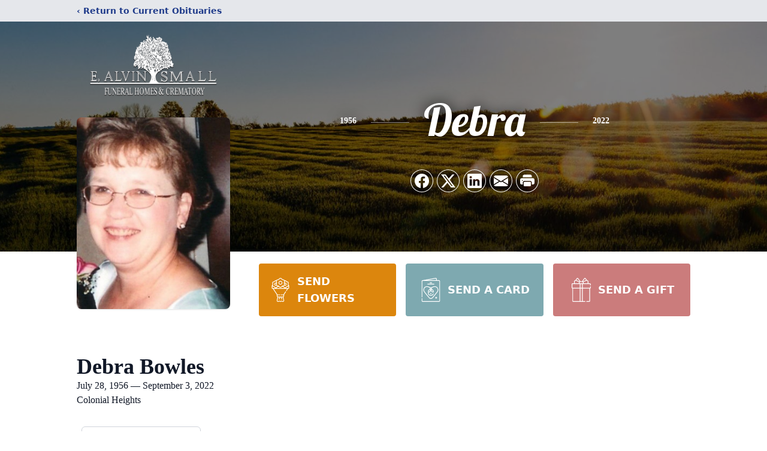

--- FILE ---
content_type: text/html; charset=utf-8
request_url: https://www.google.com/recaptcha/enterprise/anchor?ar=1&k=6LeKLWUlAAAAAAls-6UHpF5LL_owwrsT1Vz5SaRn&co=aHR0cHM6Ly93d3cuZWFsdmluc21hbGwuY29tOjQ0Mw..&hl=en&type=image&v=PoyoqOPhxBO7pBk68S4YbpHZ&theme=light&size=invisible&badge=bottomright&anchor-ms=20000&execute-ms=30000&cb=pjk5f7dp6zc0
body_size: 48574
content:
<!DOCTYPE HTML><html dir="ltr" lang="en"><head><meta http-equiv="Content-Type" content="text/html; charset=UTF-8">
<meta http-equiv="X-UA-Compatible" content="IE=edge">
<title>reCAPTCHA</title>
<style type="text/css">
/* cyrillic-ext */
@font-face {
  font-family: 'Roboto';
  font-style: normal;
  font-weight: 400;
  font-stretch: 100%;
  src: url(//fonts.gstatic.com/s/roboto/v48/KFO7CnqEu92Fr1ME7kSn66aGLdTylUAMa3GUBHMdazTgWw.woff2) format('woff2');
  unicode-range: U+0460-052F, U+1C80-1C8A, U+20B4, U+2DE0-2DFF, U+A640-A69F, U+FE2E-FE2F;
}
/* cyrillic */
@font-face {
  font-family: 'Roboto';
  font-style: normal;
  font-weight: 400;
  font-stretch: 100%;
  src: url(//fonts.gstatic.com/s/roboto/v48/KFO7CnqEu92Fr1ME7kSn66aGLdTylUAMa3iUBHMdazTgWw.woff2) format('woff2');
  unicode-range: U+0301, U+0400-045F, U+0490-0491, U+04B0-04B1, U+2116;
}
/* greek-ext */
@font-face {
  font-family: 'Roboto';
  font-style: normal;
  font-weight: 400;
  font-stretch: 100%;
  src: url(//fonts.gstatic.com/s/roboto/v48/KFO7CnqEu92Fr1ME7kSn66aGLdTylUAMa3CUBHMdazTgWw.woff2) format('woff2');
  unicode-range: U+1F00-1FFF;
}
/* greek */
@font-face {
  font-family: 'Roboto';
  font-style: normal;
  font-weight: 400;
  font-stretch: 100%;
  src: url(//fonts.gstatic.com/s/roboto/v48/KFO7CnqEu92Fr1ME7kSn66aGLdTylUAMa3-UBHMdazTgWw.woff2) format('woff2');
  unicode-range: U+0370-0377, U+037A-037F, U+0384-038A, U+038C, U+038E-03A1, U+03A3-03FF;
}
/* math */
@font-face {
  font-family: 'Roboto';
  font-style: normal;
  font-weight: 400;
  font-stretch: 100%;
  src: url(//fonts.gstatic.com/s/roboto/v48/KFO7CnqEu92Fr1ME7kSn66aGLdTylUAMawCUBHMdazTgWw.woff2) format('woff2');
  unicode-range: U+0302-0303, U+0305, U+0307-0308, U+0310, U+0312, U+0315, U+031A, U+0326-0327, U+032C, U+032F-0330, U+0332-0333, U+0338, U+033A, U+0346, U+034D, U+0391-03A1, U+03A3-03A9, U+03B1-03C9, U+03D1, U+03D5-03D6, U+03F0-03F1, U+03F4-03F5, U+2016-2017, U+2034-2038, U+203C, U+2040, U+2043, U+2047, U+2050, U+2057, U+205F, U+2070-2071, U+2074-208E, U+2090-209C, U+20D0-20DC, U+20E1, U+20E5-20EF, U+2100-2112, U+2114-2115, U+2117-2121, U+2123-214F, U+2190, U+2192, U+2194-21AE, U+21B0-21E5, U+21F1-21F2, U+21F4-2211, U+2213-2214, U+2216-22FF, U+2308-230B, U+2310, U+2319, U+231C-2321, U+2336-237A, U+237C, U+2395, U+239B-23B7, U+23D0, U+23DC-23E1, U+2474-2475, U+25AF, U+25B3, U+25B7, U+25BD, U+25C1, U+25CA, U+25CC, U+25FB, U+266D-266F, U+27C0-27FF, U+2900-2AFF, U+2B0E-2B11, U+2B30-2B4C, U+2BFE, U+3030, U+FF5B, U+FF5D, U+1D400-1D7FF, U+1EE00-1EEFF;
}
/* symbols */
@font-face {
  font-family: 'Roboto';
  font-style: normal;
  font-weight: 400;
  font-stretch: 100%;
  src: url(//fonts.gstatic.com/s/roboto/v48/KFO7CnqEu92Fr1ME7kSn66aGLdTylUAMaxKUBHMdazTgWw.woff2) format('woff2');
  unicode-range: U+0001-000C, U+000E-001F, U+007F-009F, U+20DD-20E0, U+20E2-20E4, U+2150-218F, U+2190, U+2192, U+2194-2199, U+21AF, U+21E6-21F0, U+21F3, U+2218-2219, U+2299, U+22C4-22C6, U+2300-243F, U+2440-244A, U+2460-24FF, U+25A0-27BF, U+2800-28FF, U+2921-2922, U+2981, U+29BF, U+29EB, U+2B00-2BFF, U+4DC0-4DFF, U+FFF9-FFFB, U+10140-1018E, U+10190-1019C, U+101A0, U+101D0-101FD, U+102E0-102FB, U+10E60-10E7E, U+1D2C0-1D2D3, U+1D2E0-1D37F, U+1F000-1F0FF, U+1F100-1F1AD, U+1F1E6-1F1FF, U+1F30D-1F30F, U+1F315, U+1F31C, U+1F31E, U+1F320-1F32C, U+1F336, U+1F378, U+1F37D, U+1F382, U+1F393-1F39F, U+1F3A7-1F3A8, U+1F3AC-1F3AF, U+1F3C2, U+1F3C4-1F3C6, U+1F3CA-1F3CE, U+1F3D4-1F3E0, U+1F3ED, U+1F3F1-1F3F3, U+1F3F5-1F3F7, U+1F408, U+1F415, U+1F41F, U+1F426, U+1F43F, U+1F441-1F442, U+1F444, U+1F446-1F449, U+1F44C-1F44E, U+1F453, U+1F46A, U+1F47D, U+1F4A3, U+1F4B0, U+1F4B3, U+1F4B9, U+1F4BB, U+1F4BF, U+1F4C8-1F4CB, U+1F4D6, U+1F4DA, U+1F4DF, U+1F4E3-1F4E6, U+1F4EA-1F4ED, U+1F4F7, U+1F4F9-1F4FB, U+1F4FD-1F4FE, U+1F503, U+1F507-1F50B, U+1F50D, U+1F512-1F513, U+1F53E-1F54A, U+1F54F-1F5FA, U+1F610, U+1F650-1F67F, U+1F687, U+1F68D, U+1F691, U+1F694, U+1F698, U+1F6AD, U+1F6B2, U+1F6B9-1F6BA, U+1F6BC, U+1F6C6-1F6CF, U+1F6D3-1F6D7, U+1F6E0-1F6EA, U+1F6F0-1F6F3, U+1F6F7-1F6FC, U+1F700-1F7FF, U+1F800-1F80B, U+1F810-1F847, U+1F850-1F859, U+1F860-1F887, U+1F890-1F8AD, U+1F8B0-1F8BB, U+1F8C0-1F8C1, U+1F900-1F90B, U+1F93B, U+1F946, U+1F984, U+1F996, U+1F9E9, U+1FA00-1FA6F, U+1FA70-1FA7C, U+1FA80-1FA89, U+1FA8F-1FAC6, U+1FACE-1FADC, U+1FADF-1FAE9, U+1FAF0-1FAF8, U+1FB00-1FBFF;
}
/* vietnamese */
@font-face {
  font-family: 'Roboto';
  font-style: normal;
  font-weight: 400;
  font-stretch: 100%;
  src: url(//fonts.gstatic.com/s/roboto/v48/KFO7CnqEu92Fr1ME7kSn66aGLdTylUAMa3OUBHMdazTgWw.woff2) format('woff2');
  unicode-range: U+0102-0103, U+0110-0111, U+0128-0129, U+0168-0169, U+01A0-01A1, U+01AF-01B0, U+0300-0301, U+0303-0304, U+0308-0309, U+0323, U+0329, U+1EA0-1EF9, U+20AB;
}
/* latin-ext */
@font-face {
  font-family: 'Roboto';
  font-style: normal;
  font-weight: 400;
  font-stretch: 100%;
  src: url(//fonts.gstatic.com/s/roboto/v48/KFO7CnqEu92Fr1ME7kSn66aGLdTylUAMa3KUBHMdazTgWw.woff2) format('woff2');
  unicode-range: U+0100-02BA, U+02BD-02C5, U+02C7-02CC, U+02CE-02D7, U+02DD-02FF, U+0304, U+0308, U+0329, U+1D00-1DBF, U+1E00-1E9F, U+1EF2-1EFF, U+2020, U+20A0-20AB, U+20AD-20C0, U+2113, U+2C60-2C7F, U+A720-A7FF;
}
/* latin */
@font-face {
  font-family: 'Roboto';
  font-style: normal;
  font-weight: 400;
  font-stretch: 100%;
  src: url(//fonts.gstatic.com/s/roboto/v48/KFO7CnqEu92Fr1ME7kSn66aGLdTylUAMa3yUBHMdazQ.woff2) format('woff2');
  unicode-range: U+0000-00FF, U+0131, U+0152-0153, U+02BB-02BC, U+02C6, U+02DA, U+02DC, U+0304, U+0308, U+0329, U+2000-206F, U+20AC, U+2122, U+2191, U+2193, U+2212, U+2215, U+FEFF, U+FFFD;
}
/* cyrillic-ext */
@font-face {
  font-family: 'Roboto';
  font-style: normal;
  font-weight: 500;
  font-stretch: 100%;
  src: url(//fonts.gstatic.com/s/roboto/v48/KFO7CnqEu92Fr1ME7kSn66aGLdTylUAMa3GUBHMdazTgWw.woff2) format('woff2');
  unicode-range: U+0460-052F, U+1C80-1C8A, U+20B4, U+2DE0-2DFF, U+A640-A69F, U+FE2E-FE2F;
}
/* cyrillic */
@font-face {
  font-family: 'Roboto';
  font-style: normal;
  font-weight: 500;
  font-stretch: 100%;
  src: url(//fonts.gstatic.com/s/roboto/v48/KFO7CnqEu92Fr1ME7kSn66aGLdTylUAMa3iUBHMdazTgWw.woff2) format('woff2');
  unicode-range: U+0301, U+0400-045F, U+0490-0491, U+04B0-04B1, U+2116;
}
/* greek-ext */
@font-face {
  font-family: 'Roboto';
  font-style: normal;
  font-weight: 500;
  font-stretch: 100%;
  src: url(//fonts.gstatic.com/s/roboto/v48/KFO7CnqEu92Fr1ME7kSn66aGLdTylUAMa3CUBHMdazTgWw.woff2) format('woff2');
  unicode-range: U+1F00-1FFF;
}
/* greek */
@font-face {
  font-family: 'Roboto';
  font-style: normal;
  font-weight: 500;
  font-stretch: 100%;
  src: url(//fonts.gstatic.com/s/roboto/v48/KFO7CnqEu92Fr1ME7kSn66aGLdTylUAMa3-UBHMdazTgWw.woff2) format('woff2');
  unicode-range: U+0370-0377, U+037A-037F, U+0384-038A, U+038C, U+038E-03A1, U+03A3-03FF;
}
/* math */
@font-face {
  font-family: 'Roboto';
  font-style: normal;
  font-weight: 500;
  font-stretch: 100%;
  src: url(//fonts.gstatic.com/s/roboto/v48/KFO7CnqEu92Fr1ME7kSn66aGLdTylUAMawCUBHMdazTgWw.woff2) format('woff2');
  unicode-range: U+0302-0303, U+0305, U+0307-0308, U+0310, U+0312, U+0315, U+031A, U+0326-0327, U+032C, U+032F-0330, U+0332-0333, U+0338, U+033A, U+0346, U+034D, U+0391-03A1, U+03A3-03A9, U+03B1-03C9, U+03D1, U+03D5-03D6, U+03F0-03F1, U+03F4-03F5, U+2016-2017, U+2034-2038, U+203C, U+2040, U+2043, U+2047, U+2050, U+2057, U+205F, U+2070-2071, U+2074-208E, U+2090-209C, U+20D0-20DC, U+20E1, U+20E5-20EF, U+2100-2112, U+2114-2115, U+2117-2121, U+2123-214F, U+2190, U+2192, U+2194-21AE, U+21B0-21E5, U+21F1-21F2, U+21F4-2211, U+2213-2214, U+2216-22FF, U+2308-230B, U+2310, U+2319, U+231C-2321, U+2336-237A, U+237C, U+2395, U+239B-23B7, U+23D0, U+23DC-23E1, U+2474-2475, U+25AF, U+25B3, U+25B7, U+25BD, U+25C1, U+25CA, U+25CC, U+25FB, U+266D-266F, U+27C0-27FF, U+2900-2AFF, U+2B0E-2B11, U+2B30-2B4C, U+2BFE, U+3030, U+FF5B, U+FF5D, U+1D400-1D7FF, U+1EE00-1EEFF;
}
/* symbols */
@font-face {
  font-family: 'Roboto';
  font-style: normal;
  font-weight: 500;
  font-stretch: 100%;
  src: url(//fonts.gstatic.com/s/roboto/v48/KFO7CnqEu92Fr1ME7kSn66aGLdTylUAMaxKUBHMdazTgWw.woff2) format('woff2');
  unicode-range: U+0001-000C, U+000E-001F, U+007F-009F, U+20DD-20E0, U+20E2-20E4, U+2150-218F, U+2190, U+2192, U+2194-2199, U+21AF, U+21E6-21F0, U+21F3, U+2218-2219, U+2299, U+22C4-22C6, U+2300-243F, U+2440-244A, U+2460-24FF, U+25A0-27BF, U+2800-28FF, U+2921-2922, U+2981, U+29BF, U+29EB, U+2B00-2BFF, U+4DC0-4DFF, U+FFF9-FFFB, U+10140-1018E, U+10190-1019C, U+101A0, U+101D0-101FD, U+102E0-102FB, U+10E60-10E7E, U+1D2C0-1D2D3, U+1D2E0-1D37F, U+1F000-1F0FF, U+1F100-1F1AD, U+1F1E6-1F1FF, U+1F30D-1F30F, U+1F315, U+1F31C, U+1F31E, U+1F320-1F32C, U+1F336, U+1F378, U+1F37D, U+1F382, U+1F393-1F39F, U+1F3A7-1F3A8, U+1F3AC-1F3AF, U+1F3C2, U+1F3C4-1F3C6, U+1F3CA-1F3CE, U+1F3D4-1F3E0, U+1F3ED, U+1F3F1-1F3F3, U+1F3F5-1F3F7, U+1F408, U+1F415, U+1F41F, U+1F426, U+1F43F, U+1F441-1F442, U+1F444, U+1F446-1F449, U+1F44C-1F44E, U+1F453, U+1F46A, U+1F47D, U+1F4A3, U+1F4B0, U+1F4B3, U+1F4B9, U+1F4BB, U+1F4BF, U+1F4C8-1F4CB, U+1F4D6, U+1F4DA, U+1F4DF, U+1F4E3-1F4E6, U+1F4EA-1F4ED, U+1F4F7, U+1F4F9-1F4FB, U+1F4FD-1F4FE, U+1F503, U+1F507-1F50B, U+1F50D, U+1F512-1F513, U+1F53E-1F54A, U+1F54F-1F5FA, U+1F610, U+1F650-1F67F, U+1F687, U+1F68D, U+1F691, U+1F694, U+1F698, U+1F6AD, U+1F6B2, U+1F6B9-1F6BA, U+1F6BC, U+1F6C6-1F6CF, U+1F6D3-1F6D7, U+1F6E0-1F6EA, U+1F6F0-1F6F3, U+1F6F7-1F6FC, U+1F700-1F7FF, U+1F800-1F80B, U+1F810-1F847, U+1F850-1F859, U+1F860-1F887, U+1F890-1F8AD, U+1F8B0-1F8BB, U+1F8C0-1F8C1, U+1F900-1F90B, U+1F93B, U+1F946, U+1F984, U+1F996, U+1F9E9, U+1FA00-1FA6F, U+1FA70-1FA7C, U+1FA80-1FA89, U+1FA8F-1FAC6, U+1FACE-1FADC, U+1FADF-1FAE9, U+1FAF0-1FAF8, U+1FB00-1FBFF;
}
/* vietnamese */
@font-face {
  font-family: 'Roboto';
  font-style: normal;
  font-weight: 500;
  font-stretch: 100%;
  src: url(//fonts.gstatic.com/s/roboto/v48/KFO7CnqEu92Fr1ME7kSn66aGLdTylUAMa3OUBHMdazTgWw.woff2) format('woff2');
  unicode-range: U+0102-0103, U+0110-0111, U+0128-0129, U+0168-0169, U+01A0-01A1, U+01AF-01B0, U+0300-0301, U+0303-0304, U+0308-0309, U+0323, U+0329, U+1EA0-1EF9, U+20AB;
}
/* latin-ext */
@font-face {
  font-family: 'Roboto';
  font-style: normal;
  font-weight: 500;
  font-stretch: 100%;
  src: url(//fonts.gstatic.com/s/roboto/v48/KFO7CnqEu92Fr1ME7kSn66aGLdTylUAMa3KUBHMdazTgWw.woff2) format('woff2');
  unicode-range: U+0100-02BA, U+02BD-02C5, U+02C7-02CC, U+02CE-02D7, U+02DD-02FF, U+0304, U+0308, U+0329, U+1D00-1DBF, U+1E00-1E9F, U+1EF2-1EFF, U+2020, U+20A0-20AB, U+20AD-20C0, U+2113, U+2C60-2C7F, U+A720-A7FF;
}
/* latin */
@font-face {
  font-family: 'Roboto';
  font-style: normal;
  font-weight: 500;
  font-stretch: 100%;
  src: url(//fonts.gstatic.com/s/roboto/v48/KFO7CnqEu92Fr1ME7kSn66aGLdTylUAMa3yUBHMdazQ.woff2) format('woff2');
  unicode-range: U+0000-00FF, U+0131, U+0152-0153, U+02BB-02BC, U+02C6, U+02DA, U+02DC, U+0304, U+0308, U+0329, U+2000-206F, U+20AC, U+2122, U+2191, U+2193, U+2212, U+2215, U+FEFF, U+FFFD;
}
/* cyrillic-ext */
@font-face {
  font-family: 'Roboto';
  font-style: normal;
  font-weight: 900;
  font-stretch: 100%;
  src: url(//fonts.gstatic.com/s/roboto/v48/KFO7CnqEu92Fr1ME7kSn66aGLdTylUAMa3GUBHMdazTgWw.woff2) format('woff2');
  unicode-range: U+0460-052F, U+1C80-1C8A, U+20B4, U+2DE0-2DFF, U+A640-A69F, U+FE2E-FE2F;
}
/* cyrillic */
@font-face {
  font-family: 'Roboto';
  font-style: normal;
  font-weight: 900;
  font-stretch: 100%;
  src: url(//fonts.gstatic.com/s/roboto/v48/KFO7CnqEu92Fr1ME7kSn66aGLdTylUAMa3iUBHMdazTgWw.woff2) format('woff2');
  unicode-range: U+0301, U+0400-045F, U+0490-0491, U+04B0-04B1, U+2116;
}
/* greek-ext */
@font-face {
  font-family: 'Roboto';
  font-style: normal;
  font-weight: 900;
  font-stretch: 100%;
  src: url(//fonts.gstatic.com/s/roboto/v48/KFO7CnqEu92Fr1ME7kSn66aGLdTylUAMa3CUBHMdazTgWw.woff2) format('woff2');
  unicode-range: U+1F00-1FFF;
}
/* greek */
@font-face {
  font-family: 'Roboto';
  font-style: normal;
  font-weight: 900;
  font-stretch: 100%;
  src: url(//fonts.gstatic.com/s/roboto/v48/KFO7CnqEu92Fr1ME7kSn66aGLdTylUAMa3-UBHMdazTgWw.woff2) format('woff2');
  unicode-range: U+0370-0377, U+037A-037F, U+0384-038A, U+038C, U+038E-03A1, U+03A3-03FF;
}
/* math */
@font-face {
  font-family: 'Roboto';
  font-style: normal;
  font-weight: 900;
  font-stretch: 100%;
  src: url(//fonts.gstatic.com/s/roboto/v48/KFO7CnqEu92Fr1ME7kSn66aGLdTylUAMawCUBHMdazTgWw.woff2) format('woff2');
  unicode-range: U+0302-0303, U+0305, U+0307-0308, U+0310, U+0312, U+0315, U+031A, U+0326-0327, U+032C, U+032F-0330, U+0332-0333, U+0338, U+033A, U+0346, U+034D, U+0391-03A1, U+03A3-03A9, U+03B1-03C9, U+03D1, U+03D5-03D6, U+03F0-03F1, U+03F4-03F5, U+2016-2017, U+2034-2038, U+203C, U+2040, U+2043, U+2047, U+2050, U+2057, U+205F, U+2070-2071, U+2074-208E, U+2090-209C, U+20D0-20DC, U+20E1, U+20E5-20EF, U+2100-2112, U+2114-2115, U+2117-2121, U+2123-214F, U+2190, U+2192, U+2194-21AE, U+21B0-21E5, U+21F1-21F2, U+21F4-2211, U+2213-2214, U+2216-22FF, U+2308-230B, U+2310, U+2319, U+231C-2321, U+2336-237A, U+237C, U+2395, U+239B-23B7, U+23D0, U+23DC-23E1, U+2474-2475, U+25AF, U+25B3, U+25B7, U+25BD, U+25C1, U+25CA, U+25CC, U+25FB, U+266D-266F, U+27C0-27FF, U+2900-2AFF, U+2B0E-2B11, U+2B30-2B4C, U+2BFE, U+3030, U+FF5B, U+FF5D, U+1D400-1D7FF, U+1EE00-1EEFF;
}
/* symbols */
@font-face {
  font-family: 'Roboto';
  font-style: normal;
  font-weight: 900;
  font-stretch: 100%;
  src: url(//fonts.gstatic.com/s/roboto/v48/KFO7CnqEu92Fr1ME7kSn66aGLdTylUAMaxKUBHMdazTgWw.woff2) format('woff2');
  unicode-range: U+0001-000C, U+000E-001F, U+007F-009F, U+20DD-20E0, U+20E2-20E4, U+2150-218F, U+2190, U+2192, U+2194-2199, U+21AF, U+21E6-21F0, U+21F3, U+2218-2219, U+2299, U+22C4-22C6, U+2300-243F, U+2440-244A, U+2460-24FF, U+25A0-27BF, U+2800-28FF, U+2921-2922, U+2981, U+29BF, U+29EB, U+2B00-2BFF, U+4DC0-4DFF, U+FFF9-FFFB, U+10140-1018E, U+10190-1019C, U+101A0, U+101D0-101FD, U+102E0-102FB, U+10E60-10E7E, U+1D2C0-1D2D3, U+1D2E0-1D37F, U+1F000-1F0FF, U+1F100-1F1AD, U+1F1E6-1F1FF, U+1F30D-1F30F, U+1F315, U+1F31C, U+1F31E, U+1F320-1F32C, U+1F336, U+1F378, U+1F37D, U+1F382, U+1F393-1F39F, U+1F3A7-1F3A8, U+1F3AC-1F3AF, U+1F3C2, U+1F3C4-1F3C6, U+1F3CA-1F3CE, U+1F3D4-1F3E0, U+1F3ED, U+1F3F1-1F3F3, U+1F3F5-1F3F7, U+1F408, U+1F415, U+1F41F, U+1F426, U+1F43F, U+1F441-1F442, U+1F444, U+1F446-1F449, U+1F44C-1F44E, U+1F453, U+1F46A, U+1F47D, U+1F4A3, U+1F4B0, U+1F4B3, U+1F4B9, U+1F4BB, U+1F4BF, U+1F4C8-1F4CB, U+1F4D6, U+1F4DA, U+1F4DF, U+1F4E3-1F4E6, U+1F4EA-1F4ED, U+1F4F7, U+1F4F9-1F4FB, U+1F4FD-1F4FE, U+1F503, U+1F507-1F50B, U+1F50D, U+1F512-1F513, U+1F53E-1F54A, U+1F54F-1F5FA, U+1F610, U+1F650-1F67F, U+1F687, U+1F68D, U+1F691, U+1F694, U+1F698, U+1F6AD, U+1F6B2, U+1F6B9-1F6BA, U+1F6BC, U+1F6C6-1F6CF, U+1F6D3-1F6D7, U+1F6E0-1F6EA, U+1F6F0-1F6F3, U+1F6F7-1F6FC, U+1F700-1F7FF, U+1F800-1F80B, U+1F810-1F847, U+1F850-1F859, U+1F860-1F887, U+1F890-1F8AD, U+1F8B0-1F8BB, U+1F8C0-1F8C1, U+1F900-1F90B, U+1F93B, U+1F946, U+1F984, U+1F996, U+1F9E9, U+1FA00-1FA6F, U+1FA70-1FA7C, U+1FA80-1FA89, U+1FA8F-1FAC6, U+1FACE-1FADC, U+1FADF-1FAE9, U+1FAF0-1FAF8, U+1FB00-1FBFF;
}
/* vietnamese */
@font-face {
  font-family: 'Roboto';
  font-style: normal;
  font-weight: 900;
  font-stretch: 100%;
  src: url(//fonts.gstatic.com/s/roboto/v48/KFO7CnqEu92Fr1ME7kSn66aGLdTylUAMa3OUBHMdazTgWw.woff2) format('woff2');
  unicode-range: U+0102-0103, U+0110-0111, U+0128-0129, U+0168-0169, U+01A0-01A1, U+01AF-01B0, U+0300-0301, U+0303-0304, U+0308-0309, U+0323, U+0329, U+1EA0-1EF9, U+20AB;
}
/* latin-ext */
@font-face {
  font-family: 'Roboto';
  font-style: normal;
  font-weight: 900;
  font-stretch: 100%;
  src: url(//fonts.gstatic.com/s/roboto/v48/KFO7CnqEu92Fr1ME7kSn66aGLdTylUAMa3KUBHMdazTgWw.woff2) format('woff2');
  unicode-range: U+0100-02BA, U+02BD-02C5, U+02C7-02CC, U+02CE-02D7, U+02DD-02FF, U+0304, U+0308, U+0329, U+1D00-1DBF, U+1E00-1E9F, U+1EF2-1EFF, U+2020, U+20A0-20AB, U+20AD-20C0, U+2113, U+2C60-2C7F, U+A720-A7FF;
}
/* latin */
@font-face {
  font-family: 'Roboto';
  font-style: normal;
  font-weight: 900;
  font-stretch: 100%;
  src: url(//fonts.gstatic.com/s/roboto/v48/KFO7CnqEu92Fr1ME7kSn66aGLdTylUAMa3yUBHMdazQ.woff2) format('woff2');
  unicode-range: U+0000-00FF, U+0131, U+0152-0153, U+02BB-02BC, U+02C6, U+02DA, U+02DC, U+0304, U+0308, U+0329, U+2000-206F, U+20AC, U+2122, U+2191, U+2193, U+2212, U+2215, U+FEFF, U+FFFD;
}

</style>
<link rel="stylesheet" type="text/css" href="https://www.gstatic.com/recaptcha/releases/PoyoqOPhxBO7pBk68S4YbpHZ/styles__ltr.css">
<script nonce="YUZo-j15NI7kEHHi9yPo9g" type="text/javascript">window['__recaptcha_api'] = 'https://www.google.com/recaptcha/enterprise/';</script>
<script type="text/javascript" src="https://www.gstatic.com/recaptcha/releases/PoyoqOPhxBO7pBk68S4YbpHZ/recaptcha__en.js" nonce="YUZo-j15NI7kEHHi9yPo9g">
      
    </script></head>
<body><div id="rc-anchor-alert" class="rc-anchor-alert"></div>
<input type="hidden" id="recaptcha-token" value="[base64]">
<script type="text/javascript" nonce="YUZo-j15NI7kEHHi9yPo9g">
      recaptcha.anchor.Main.init("[\x22ainput\x22,[\x22bgdata\x22,\x22\x22,\[base64]/[base64]/[base64]/[base64]/[base64]/[base64]/KGcoTywyNTMsTy5PKSxVRyhPLEMpKTpnKE8sMjUzLEMpLE8pKSxsKSksTykpfSxieT1mdW5jdGlvbihDLE8sdSxsKXtmb3IobD0odT1SKEMpLDApO08+MDtPLS0pbD1sPDw4fFooQyk7ZyhDLHUsbCl9LFVHPWZ1bmN0aW9uKEMsTyl7Qy5pLmxlbmd0aD4xMDQ/[base64]/[base64]/[base64]/[base64]/[base64]/[base64]/[base64]\\u003d\x22,\[base64]\\u003d\x22,\x22fl5tEwxoGUczw5PChy8Hw7LDj2/DlMO8wp8Sw7LCj24fGD3DuE8FF1PDiAklw4oPPSPCpcOdwpHCjyxYw5pfw6DDl8KLwpPCt3HCocOYwroPwpnCj8O9aMKSAA0Aw6cLBcKzWcKvXi55YMKkwp/Cmi3Dmlpyw4pRI8Knw63Dn8OSw5JTWMOnw7PCuULCnlYUQ2Qgw7FnAlLCrsK9w7FtIihIWFsdwptHw7YAAcKaHC9VwrA4w7tiYxDDvMOxwrhFw4TDjnxkXsOrQkd/SsOew4XDvsOuHsKnGcOzesKgw60bMHZOwoJGIXHCnRLCh8Khw643wp0qwqscG07CpsKEXRYzwrLDsMKCwokgwr3DjsOHw6d9bQ4Xw5gCw5LCjsKtasOBwpdbccK8w6hbOcOIw7ZaLj3Cln/Cuy7CosKoS8O5w5vDkSx2w6wtw40+wqpow61Mw7p2wqUHwrrCuwDCggfCmgDCjmBYwotxT8KKwoJkCyhdESQSw5Ntwo4lwrHCn2xqcsK0esKOQ8OXw4bDi2RPLcOiwrvCtsKAw5rCi8K9w5zDg2FQwrgvDgbCpsK/w7JJK8KaQWVjwrg5ZcOFwqvClms1wrXCvWnDp8Ogw6kZLDPDmMKxwq8QWjnDnsOgGsOERcOVw4MEw5U9Nx3Dr8OlPsOgMsOCLG7DlkMow5bChsOaD07ClWTCkidNw6XChCE/[base64]/ChmZfYsKNwpXCn8OjEQJaCMOsw75ywp3CnsKxBV7Cu33CgMKgw6FKw6LDn8KJbcK9IQ/Di8OsDEPCr8Oxwq/[base64]/Co03Ck2ZGF8OqXWltwpjCusObw5bDt3JDwqkvwp7DnlHCqwPDssOpwq7CnT9yesKlw7nCmyvCpTAew41fwo/Dt8OMARldw4JWwo7CrMOtw5FmCkLDqMKaIcOJJcK3PTokcQk4I8Orw4g0MQvCrsKAZsOfWMKzw6fCvcKLwpxFB8KkPcKEEURkTsKNQsKxCcKkw405MsOKw7bDp8OCeSXDvWnDmsK6IsKFwqA3w4DDrcORw6fCjsKfDU/DisOCECvDgcO5wo/Cq8Kye0DChcO8b8Kpwr0GwqXCnMOlV0bCtUdQXMK1wqvCjCfCv0Z3ZUzDnsOTY3fCnmfCs8OFIQEHPX7DlRLCp8KgeEfDs3vCs8O+dsOww7Yvw5vDqMO4wrR4w5PDgSpcwoXDox/CoUvDj8Oiw7cyRDTCm8Kxw7PCuj/DtMKJMMObwrk4AcO4B3LCmsKEwrjDmnrDsXw/wqdvGlwHa2w0wogEwo/Cm1t4JcOow7xKecKgw7HCpMO1wqbDmyNPwrsZw74Aw6hOTTrDnzA9IcKswqHCnAPDh0Z4DlPChsOqFMOaw47DunfCrihtw4ITwoPClznDrSPCnsOZFsObwq0cOBTCg8ORSsKlcMKwT8OFQcO1H8OgwrnCq1xuw7BTeWt/wo9QwpcXNF97NcKtKsOkw7DCgsKuaHrDqjdvUAfDiFLCnmfCucKiTMKKUkvDszZfScK1wrLDgMKDw5IVUVdNwpAadQrDn29PwrN6w7c6woTCkXnDisO3wqHDkBnDg3Ffwq7DosOmeMOyND3DpMKZw4Q/wq7Dt3IRDsKWOcKFw4wFw5IEw6Q6L8KdF2Qrw73CusOlw63CkUjDucK7wrY9wokBcmAcwoUUKUh1fsKZwpfDuyrCu8OGGcO3wp8nwofDnxt3woPDgsKSw41OJMKLSMKtwqYwwpPDh8KMWsKkPDRdw5UDw4TDhMOtAMKKw4TCtMKKwovDmA4WFcOFw6M6Qnlwwp/[base64]/CiMKtYcOjwrpRWFV2w7VgKUTDjMOXw57DoMO+D1rCgAjDlEbCiMOGwosidgPDt8Onw5hDw5XDpVAGBcKHw5c4BDHDlVB5wp/Cs8OhO8KkdsK3w603dsOEw4LDgsOBw7pFTMKfw6LDji5ebsK/w6bCimzCksKmR11lXcOnAMKVw7lMHsKowqoje3oUw4gBwqwNw7rCoQrDmMKYMFoGwoUxw6Mpwr4zw59EJsKgQ8KIW8O/wqUEw6wVwpzDllglwqJbw7nCkiHCqgUpfz1bw69cG8KgwrjCssOEwpHDo8K7w7Mywrttw4h4w6o4w5HCq1XCpsKVJMKSX2tGS8KIw5BRfMOnN1pXY8OXMynCoDoxwot/ZcKILGrCnyjDssKQAsOHw4PDnnnDuAXDhR9fGsKhw4vDh2V/[base64]/FcK0w61tM3EEw6DCol/Cg8OrblLCl3rDrWM+w7rCsht3DMK9wpfChWnCqzxPw6E3wr7Dl1jCuRjCl1vDrMKQLcOsw4FQQ8O9OVbDisOSw67Dmk0iAMOjwq/Doy/CsHBLOMKEM0XDjsKPUg/CrDPCm8K5EcOmwrNOHyHCkDnCpzpmw5nDkVrDncOnwq0KCiNwXSF3KB8uE8Onw5UHdELDjMOHw7fDtcODwr3CiVXCuMOew7TDrMOew6oTYW/Cp0wGw43DmcO3AMOkw5nDjBXCrlwzw6Mhwpk7bcOCwoXCv8OyVhNNGSfDjxRIwrfDsMKMwqFhLV/DpEsuw7JRQMO9wrjCunNaw48hXsKIwrhVwoA3TxxnwrA/FTgqCwvCqsOlwoA2w5LCiHdnB8KvdMKUwr9DBx3CjTNYw5U3FcOFwpt7ORjDpMOxwpwqTVc5wpfDjEsqNyRawqVeV8O6TcOSEmIEGMOgPX/DhXLCvjEPMQ0fe8O2w6TCt2c2w7kAKng1wodHMxzCqQPCisKTclNZNcO9H8Omw54ewpLCk8OzWHY4wp/CinApw54IHMKBXioSUCkfWcKuw6XDm8OUwrrCl8Oow6sLwph6YBrDv8OZRVPCkxZjwoB4N8KtwrTCicKjw7LDhsOpw4IGwpEEw7vDpMOFK8KEwrbCq01CZEvCjsOew6ZZw7sbw4k+wp/[base64]/CusOINWHCnnLDqcOwfsOfw6J/wr7CvcOgwo5Yw6ZUeTVXw4HCksOTC8KWw4NBwofCjUnCiVHCmsK2w63DhcO8VcKFwqFwwofDqMOlwpJFwrfDngTDmjTDh2otworCjlzCsTlnRcKuQcO9w51Sw53DusOfT8K9KwF9b8K/w77DncOJw6vDncKHw73CrsOqAsKmRWXCjlPClMOWwrPCu8Ojw4/CqsKVAMOAw4t0SFlJA2bDhMOBL8OQwop6w4sUw4bDmcONw6IUwr3CmsKQeMKewoNNw4AHBcOcVB7CuGrDhUNMw4zChsKXEgPCpXIUFFLCl8OJdcONwrEHw53DjMOPeXd6FcKaC21jFcOpEU/CoRJhw6LDsFkowqbDiQzCqTBGwp8nwobCpsO+wo3DilA7U8ONAsKdNH1Kb2XDjgnCr8KuwqHDuy9FwovDkcKuLcK/LsOSS8OGw6rCpF7CicKZw5hNw740wo7CliXDvRgQOMKzw4rCs8KEw5YTbMK3w7/Cr8OLNhHDt0HDtCTDhwAkXnLDr8OYwqR+JEbDoVtmNFh7woJpw6jDtS90d8K9w5N5dMOhaBMFw4YIe8K6w4gGwpZ2MHt4SMOUwpteZmbDmsKUEMKYw4l7GMObwqklXEfDqVXCsQnDkAvCgHAfw6lySsOLwoVnw7E7cFbCisOKCcKUw6vDsHfDiCNSw4/DqCrDnGHCpcOfw6DCk2kyJlXCqsOvwrEhw4hnKsOYGXLCkMK7wo3Dvxs/IHbDlMOGw7dvPA3CrsKgwoVTw7jDgsO6YWUqAcK8wo4swozDhsKjBcK8w7XCo8OIwpBhQ0dEwrfCvQ3CjsK0woLCoMKZNsO8w6/Ckg92w5TCtV1Fwp/CgHQpwpxZwoPDgF8pwrE+w5jCs8ODYyTDiWvCqxTCgF80w73DpEnDjzzDgVrCvcK/w6nCjllRX8O8wozDiCcUwrfDmjnCgiLDkcOtNMOYUV/CtcOlw5PDgljDjAwrwp5nwrjDgMK1EsKKZcOXasOHwpNmw6txw5wJw7Uow5rDrUXDtMKawpDDrsKvw7jDj8O0w59iCDPColc1w7EMHcOuwql/dcOjeDN6wpI5wrhUwovDrXXCmwvDrg7DlGZHWwhXaMKRZTzDgMOtwppRBsOtLsO0w4vCjFzCk8OyR8ORw75OwpAsDlRdw6FIw7YDO8OnTMOQenJfwrvDusOUwq7ClMOsD8OvwqTDqcOlX8KuHUzDoy/DmRfCulrCrsOPwqXDrsO3w7PCli5iLi4nXMOsw7HCpiUPwpEKSy3DvX/[base64]/[base64]/DssKew74iwpbCvsKaTMKgw4cbK8KXAsOew6Y5w6x3w4vCgMOJwq8Dw5DCicKAw7LDi8KuOsKyw7MRFgx/[base64]/Ck0Qhw7vCiiTDhMOpw6x+bsK9K8Ocw4DCsGNyJ8OUw7h/IMOrw5hUwrlGengywovDkcO4wrEXDsOmw4TCq3dlXcOgwrY3cMOqw6J3JMOOw4TChnPClcKXVMO5NQLDrmVMwq/[base64]/w4NUC8Odw4hMRjxBw64Fw4nDmcKvwppqFkrDocK2FsOkbcK9w6vCv8O3GBjDsCMoPMOFYMOCworCr3kgcgclHsKYA8KjBsObwoNDwoXCq8KiJw/CtcKPwrhvwpM0w7XClVgzw7UARjgzw5vCvEApL1c4w7/[base64]/DvMOMW8OzKsKvwrnDmMKVE3dzwrHDrlRdwr0bUMKeasOyw5zChF/[base64]/CrcOqX8OWSjFrBWDCjCjCvcKlXcK5FsKmP3dTRwJIw6QCwqbCm8KOMsKzLcKtw6dgbB97wpR+ND/[base64]/dcKVIsOxFibCpU0gw6/DhgTDjMKaCVzDncO/w53DtVYJw4nDmsKRfcKhwoHDvBFbIhvChsOWw73CucKnZSF1Pk0vTMKowrHDssKsw5fCtW/Dl3fDqsKZw7/Du3J1Z8KdZMOlZntCTsKhwoYkw5g3aHTCu8OiWyZIBMK0wqHDjkNCwqpzTlRgG0LChD/CrMKfw6/CtMOyFlTCkcKxw67DisOpOgtjcmXCqcOhMkDCkjxMwqJRw4ICSlnDmsOow7h8ISlfPsKvw7h9LsOqwpkqL3gmGDDDowQsW8K1w7ZEwqbCpiTChMOFwpI6bsK+PiV8F1B/wrzDmMOsBcKow5/Do2RdD2/DnDQiwrA3w5PCsm9bDkxVwo/CjA8ebzgZJMO/[base64]/w5wIc8Kjw4xVYsOVwoM8w53CkHzCmyJMSMKkwpzCncOjw5bDp8OEwr3DtcKKw63DnMK/wpMYwpVeBsKeMcKcwpUXwr/CgiUKdBI9IcKnKgIpPsK9IwjCtjN/Wwgfw5zCrsK9w6fDr8KVMMOYWcKCZl4cw4V+w67Cpl4hf8KoeHPDpljCqcKCNzPCpcKnCMO/JxlbHMO/IcOdEnbDmjNNw6guwrQPbsOOw6nCv8K2wqzCp8OBw5IkwqlGw6HCmEbCvcOFwoXCqjPCncO2wpsuV8K3Ux/CvsOMSsKbY8KVwozCk2nCt8O4SMKUH2ABw6nDtcKUw7IMGsOBw6fDpE3DncKUbMOaw4NIwqrCgsOkwo7Coy4Sw6Yuw7fDucOEMMO1w7rCqcKBFsOvCwJ5w79UwpNAwp/DmQLCqMK4CwATwqzDqcK0Vjw7w7/Cl8Khw7AOwoHDj8O2wp/DhU9IXnrCtFAlwpnDhMOEHxDCqMOcb8OoGsO/[base64]/[base64]/w5/DkhHDq8KkXSTDrsOtw587WsOfCMOmfEDCpREtwoLDrzfCrcOiw7PDo8KAFFdgwpJ9w6MxJ8KyEcOgw4/CgGNbw7PDhRpnw73Dg2/[base64]/DlUvDhXxVOB1Sw4nCsEvDicO0w4s2w5pRdFVWw74bPX5WGsOvw44Rw6FCw51lwonCv8KOw6zDkkXDpgHDp8OVWXssHXTCvsOuw7zDqWzDunBUfirCjMOzYcOjwrF5esK4wqjDi8O+F8OoTcO/w6Bzw5pBw7lMwrXCgkjCiQoiT8KJw4RJw7EZGWVEwp9+wp3DosKnw7TDlkFnQMOYw4fCsnZ8wpTDp8O8bMOQUSTCli/DkjzCt8KKUB3Dh8OydcKAw7RESFNsVBDCpcOrFDfDmGtiJjgFHA/CtFXDjMOyBMO1PMKgXybDs2vCrCnDvQhHwqpyGsOqXsOew6/Cm0FMFH3CqcO2ayB9w6ItwpQ6wqpjSyhqw68sKX3DoRrCqWAIwpDDpsKfw4Fcw5nCqMOrfUkbTcKDVMOGwqQoYcOHw5QcJVQnwr3DmnVnY8OAd8OkMMORwrdUZcOww5DCuHsxGwEVS8O7A8K3w4IAKnrDvVM6DMO8wr3Di37DtDt7wqXDkgbCk8K7w6/[base64]/DsGjCtjfDn8KKw6bDocOpYcOvEMKpHlHCsWvCq8OIwrPDk8K8JlrCgcOyF8OmwrbDhA/CtcKZRMKwTRdVZ1kjCcKyw7bClgjClMOGUMOSw6nCqCHDp8OFwrsAwp8Yw5kWC8KPKyTCt8Ksw73Dk8O4w7gGw5IQIBPDt0QVWcKUw4jCsXvDisOrdsO8b8KJw7xQw5jDtRDDuW1eTsKIQcOoCUxpOcK8ZsKnw4YXKMOjfXLDlsOCw6jDtMKWSEbDoUEIecKgLH/[base64]/[base64]/X13DhXnDnHdvMEvDgsKYwrJKa3PCi3jDl2HDkMOJN8O7WcOYwpN2QMK3dcKKw7ALw77DlUxcwqUFTcOSwrLChsO+c8O1ZsOZWRDCv8OKXsOow454w55cP2omd8Kuwq3CnWfDsz/[base64]/wpXCgsOhEiobeiFhwqc7wppVIsKTZsOlwot2MMKjwqs+w7gjw5XCt2oswqZ/[base64]/DhcOWUMOFwrJTd3Q8IcOawpfDnzTDn0BQB8Kow7XCmsOTw4XCrsKgK8Okwo7DrinCvMOFwo3Dq2kTAsOqwopKwrphwr9TwpUPwrZrwq9ZKXg+McKgR8OFw69uIMKJwpfDqsOew4nDpcK/OsK0IkfDr8ODA3RuBcO9ISLCqcK0P8OTJCgjEMOANCY4wqbDgh46esKLw6MIw7zCkMOSwoPCvcK+wpjCqwPCigPDiMK0Kzc6TwUKwqrCukHDvXrCrwrCjsK/w4cUwph6w7hvXUt2RDrDsnghwqk0w6p5w7XDvQvDsgDDssK4Enpcw5DDmsODwqPCrlzCqMO8esOCw5tawpM/QzpcW8Kqw6DDscO2wp3CicKGacODcD/CvDR/wobCn8OKN8KQwpFMwppiPMKQw4RkVSXCpcOMw7YcVMKZPGPCpcOde3kPbngAWUvCumZkP0bDrcK8UGpuRcOneMKpw7LCikzDtsOow4s9w4LCvTzCsMKrDyrCjMKddcK5ICbDtyLDgxJpwoBzw7xjwr/CrTjDjMKKUFbCnsOJOBDDqS3Dihgiw5fDghg2wpohw7XDgnoowpYRM8KALMK3wqnDjBM5w7vCscOlf8O3wp9qw54JwoHCuyMsPEvDpVrCscKvwrrCuV3DpFcHaAwFAcKjwrdgwq3DnMKywqvDk3zCiTA6wr43ecKYwrvDocKlw6LCiBgowrIGM8K2wovChMO/JiUGw4MJDMOBIMK9w48rZm/Dol9OwqjCn8KLJG0ufnDCsMK1CsOMwrnDqMKFOMKRw6sBGcOTcB3Dm1vDuMKVYcOkw7/[base64]/DrB7DmzPCmV55IsK2w5/CikfCo8OlB8KsJMKzw5M9wrxnD0lzCw7DjcOTEwnDg8OewpbCpsK3IkcLf8Kiw7UnwqzCuwR5TB1rwpRrw4kmBVJWeMORw5JHZy/Cp2jCsQwbwqzDjsOawr8Qw7rDrghRw5jCgMOyfMK0Mkw9Fngyw6jDqCvDhipXeU7CoMOVY8Kvw5Ugw6NEJcOUwpbDlA7Dlz1Tw6IWI8OkcsKxwp/Cj2tiwoUlfyzDtcOxw7LDvWHDlMOrwqt1w7FPJnPCrzApf0XDii/CtcKeGsKOCMKTwoTCgsOBwrxpPsOow41XJWTDmcK+MknDs2dgG0DDl8OVw7/Dq8OJwr93wp7CssObw5hlw6Nfw4whw5LDsARgw6N2wrtQw7E7Q8KsbsKBRMKVw7odIcKEwpF1DMO1w5YywqMWwoAWw5jCqsOYKcOIw7bCk1Awwox1w7c1byBYw5bDscKYwr/DtBnCrMO7G8OEw5siC8Oawrxfc1PClMObwqTCuwLChsK+DcKEw4zDj1rCgcKvwoA/[base64]/Drncvw5DDl2HCqMOkw6kUwqHCrgFpecKBF8Kpw4/CicOJFCfClkFWw4zCtcOqwqgFw4LDjnHDosKuXDAULwElQDU7UcKBw5bCqQBHaMOmw5MdAMKfTXHCrsOfwqLCscOFwrRfMXwhFFwaeS1Ab8OIw50mNCfCisOiCMO0w7wYc1TCkCfCsl/Ch8KNwpPDgR1Dd1ZDw7t+MxDDsV1gwq8MMsKaw4rDkWzClsOkwr5GwprCrsK3YcOxUWnCjsKnw6DDgcOzD8OWw5vCjsO7woIKwrs8w6hSwr3CisKSw7U3wpbDu8Kjw7/[base64]/DosOcJ3ssOcOTwqEOwrZGw4zCkcKRZCXDmSwpRsOfdWPCi8KKDkXCvcO5KsOuw7hewoHChRXDlHDDhBTCkEDDgF/DlsKTbRkcw60pw544BMODN8KtOCRnKRPCmjnDvhfDjVbDlFnDkcKzwqVVw6TCucKRLQ/DoBLCssODfgTDixnDvcOsw5hGDsKcHkhkw6vCj2PDjjfDo8KzUsOCwqnDoWE9QX/CgBvDhnnCiC8OeRLDgcOowo8zw7fDosKoZCDCvjxVN0jDl8OWwr7Dt1TDoMOxWxTDq8OiI31pw6USw5PDs8K8dFjCsMOLPggMfcKqJhHDsDjDrsKuM17CuHcWU8KXwq/CpMOrdsOGw5HCrltLwrU+w6phAzbDlcOhPcKSw6xbJn45EyVeLcKPJCtZXg/Dhj1bNhVkwoDDqBLDkcODw7DDvcKXw5s5GGjCqsKiw6BOXRfDosKAARtYw5MeenwYB8Kow6fCrcK6w4ROw7MNciLCngF/[base64]/Ch8Oyw6RNwrHChgzCn8OdCMOow7c8OU06wo/DnzhzaQPDoFo+UjI7w4wkw6nDscOzw6o2EhFsaDJ5wrLDuWrDs0Y0CsOMBjLCnMOnaC/[base64]/CvDRiV8K/w48Fwr0nchPCqVzDozEgwodxw73DocOhwrrDp8OYfSp3woQ5W8OHRlYAVlrCgEQcaFMLwroLS39JRn52SUhoJ2wfwqoMVkDCtcKxCcOzwoPDgSbDhMOWJcO/VHdwwrHDj8K5T0Y/wr4IesK5w6jCjxLCicOUXxbDjcK1w43DtsKtw6ESworDm8OdUnFOw5HClW/CnDPComYoQjocf1IfwozCpMOBwqM4w6vCq8KkTVnDvMKfXh7Crm/DhxTDtRwPw6Vvw5/DrzFLw6nDsAVyAQnCqiAXGEPCsiZ8w5PCq8OHTcOLwozCs8OmKcKiIMOSw5d/w5A7wpvCmDDDsRIJwqTDjxFjwoDCmRDDr8OQJ8OVRH9PG8OEKGQdw5rDp8KJw7tBHcOxaGTCtGDDiSfCrcOMDQBILsOYw5HCrl7CuMOnwqTDhz1wYXjCksOXw7fCj8OvwrbCjT1kwo/[base64]/[base64]/DvAg4N8OEw40kWcOFYSsOwpRKdTvDgcOWccK+wrLDjnTCvTgLw5xZJMKdwrPCg0p/U8OcwolzVcOrwpNWw6HDjsKzEGPCqcKNRmnDgAc7w4g9bMK1TsO9FcKNwqsewoLDri5Nw7Npw6Uiw5J0wooEUcOmZERWwrhHwrVUCg3CscOnw6/ChwoNw78UJMO6w5TDv8KqXDB5w4fCq0fChgPDrMK3VhEQwrXCq2g1w4zCkC8JaU3DtcOhwqQUwrjCjcOKwpIKwo8GBsOQw5DCjGjCmsKjw7nCu8ONwoMYw6gMPxfDpDtfwpJYw6dlKzzCuRdsIcO5RkkzVTrChsKTw7/CoiLCrcKOw74HEcKIDMKKwrA7w4vDm8K8TMKBw4ACw60Fwot3SFfCvRFcwrhTw6ITw6nCqcOWBcOBw4LDuxp+wrMzSsKgGGXCrRNRw60eK0Yuw7vCpEVefMO7bsOZU8KIFsKHSBvCs07DqMOOB8KtYBLDsi/DpcOmPcOHw5VsQcKqY8Kbw7XCgMOewqkBfMOdwqfDuDjCscOAwqPDscOGIU8tLz3CiEfCuhElNcKmIBPDpMKPw7k7JCcgw4TCrsKUf2nCskJwwrbCnE15XMKKWcO+w5BUwrhfbCI0wo3DvTPDgMK9XmE7fwYwemHCs8O+UjjDmwDCmEshXMORw5TCn8KuDRt/w6wwwqHCrRYSf1rCtjIVwp0kwoJnd29hNsOowqLDtsK8wrVGw5fDh8KnKSXCssODwpVZwprCjGTCusOPBCjDh8Kww7lzw44fwprDrsKvwoEcwrPDrkDDqMOhwopuNhDCjcKaeWTDhV8yc2/[base64]/DhMK8AsOpwpTChsODw5wPw4R9w4onK23ChcKyN8KiCsOQGFDDu13CosK7wpXDqBg/wphAw4nDhcK/wrRkwo3CocKDVcKHdMKNG8KPbF3DkVt5wqLDlUsVWQ3CgcO2BUNdAcOpFsKAw5d/[base64]/DhkBwEzTDu8OdEcOxEG4DKMOQOFXDm8KEBMK7w6TDssOiKsK1w5XDpGXDhy/[base64]/[base64]/[base64]/[base64]/SMKDCsODTsKWwoMOwpIDw44QX8OVIsOEKsOVw4zCt8KBwpjDojBbw6TDlmk7HcOIfcKWfsKAdMO0EXBRfMOKwpzDtcO9w47DgsKnP1xwXsK2BkVxwrbDmsKvwo3ChMO/HsOBPFxmTgt0eFtUCsOlXsKZw5rCl8OMwq5Vw43CqsOBwoZjTcORMcOsWsO2wossw43CssK8wrrDi8ORwqYfEV3Cu1rCscKFVl/Cm8Kkw43DgxTDimbCusKiwqlXKcOrUsOVw5XCrwjDoRpBwq/Dm8K3ZcOpw5zDhsOzw5FUPcOpw77DkMOOJ8KowqNKcsKJLQrCicKSwpDCqBsEwqPDpcK8Z0fCrU3DvcKGw4NJw4F7bcKHw5wlSsORQEjCo8OlAUjCuGDDjll5WMOKdHnDsFPCsi3CiHzCnmDCoGQIRsKCTcKfw5/DmcKrwpjDijjDiknCu0HCmcK/[base64]/ChTnDh8ORI8K9w5BGw6vCkcK9dcKUw6vDrwBgYhDDiS3CrsKiDcKjCcKIZRVxw5RCwovDhFwswr3DkDxMVsOXRkTCkMK/D8O+ayNKPMKWw5kIwqJgw5PDmEHDrBNnwocHQEHCqMOaw7rDlcOwwq4VYAsAw4dSw4/DrsORw5A2wrZnwo/Cm2QJw651w5tzw5cww6xlw6PCn8K7A2jCuGRpwptZTC86wq7Cg8OJOsKWLF7DuMKVWMOCwr3DgMOudcK3w4zCmsOYwrZ9w5UoLcK7wpUbwoAbEGV9akhcLsK/RE3DlMKRdsOeacKywqsnw4xtRxJ3PcKMwqLDqnwgAMK4wqbCq8OKwoHDlyoXwrTCnRZPwoscw6d1w63Di8O0wql9VMK3IlIMTzTCmDltwpNZKFdpw4LCicK9w5PCvX4dw7PDmcONdzjCm8OkwqbDhcOpwrbDqn/DssKLZMK3E8K5wqTCu8K/w7rCkcKqw5bCiMOKwoBFZC8two/DlnXCsitRZcKuTcKiwpbCtcOsw4sUwrLDjcKGw78vVTFrLXNNwqNvw6bDg8OlTMOUACvCvcKUwpvDk8KeG8KmRMOiKcOxY8KMW1bDpULDtVDDsl/Dg8KEBRbDmQ3DncKZw65xworDlysowrfDvcOXesK2QV5RDHYpw5tGVsKDwqTDrHhdNMKpwpEsw6wpLnzCkVZee38YLzXCrCRaZT/ChizDtnJ5w6zDi0F+w5DCiMK0XSFFwqfDvsKLw59Ww7Fww7ttdcOAwoXCqH3DlEDCikdvw5LCjm7DucKrwrwEwocwGcKkw6/CkMKYwqhTw4EWwoXDgRTCkgBLRjXDjsKRw57CgcKAJMOGw6TDn3vDh8OpZcK0FHAtw6XCmMOUMgp8MMKUeiwwwo0MwpxYwoQnXMOdA3DDt8O+w6QQTsO8cydNwrIXwr/[base64]/[base64]/DrmbCui84ZixDPMKwG8ObKcOgOMKcwqMbwr/CjcOvccKIPhDCji4hwppqWsKswrTCpsKbwq4vwpNABXHCtU3CjSXDoHDCsypnwrskWhI0NnNGw5EWWcKVwrXDj0PCoMORCWTDnXbCpA3ChFhNbFwidzcowrFdDMK4KMO6w45HfFnChsO/w4DDokDCnMOTSQtvCGnDoMKXwpw5w7QrwpHDnmdSbMKBE8KeYVbClXYhwofDmsOrwrhvwqAZSsOVwooaw7sOwpoKRMKqw7/[base64]/CsxwLwpo7E8OfBAIMSlfCsm59w6kewqHDsBjChlQyw5V0FkXCinLCtsOIwrh3QV/DtsOBwpjCpMObwo0zWcOcIznDjsO6RCI8w5tOVRlIGMOzAMObM1/[base64]/CnXIFTcOOISImwoNLSMK/[base64]/[base64]/wpBiR8OUBF/Ch3zDncOXw5PCsydlw6XDnMKAw4rCuMKEacKgZTHCnsKUwoPCtcO+w7Rywr/CjXQKVk9Tw57CvsK6Ml1nDsKdwqYYU2nDsMKwG1zDux9sw7sqw5RDwod/SyswwrjCtcKOdiDCoRk0w7jDoTFJesONwqXChsKBwp9pw5UsesO5BE3CuyTDhkUSKsKhwoBew5/ChHZKw5BBdcKyw4TCqsKGKB7DgngFwp/[base64]/[base64]/DjsKcw77DtHnDuVtmOj0Tw4jCnUInw5tZUMKOwpR7EcOdJ0lJbQQlT8KlwqvChD0TC8KWwoxkT8O2HsKmwqLDtlcOw4vCkcKzwol0w5MTVsOJw4rDhQLCkMKUwpPCicOLXcKGWybDhhPCszLDisKdwr3Dt8Oyw5xUwosYw7LDqWzCgsOtwrTCp1rDvcOmC20/wpU/wp9wWsOswrlMZcKcw5HClCLDjkTCkC8rw6g3wpvCuC3CiMKJW8KLw7TCncKQw6VIBiTDq1NUwq9ww4x7wqJqwrlCY8KIQAPCncOTwprDr8KsZz5qw6dSWy5pw4rDuCHCpXg2ZcO4Cl3DvWrDjcKQwrDDgQYLw63CnMKKw78hP8KxwrvCnzfDglbDmTM/wrLDqGbDu3UiL8OOPMKXwovDlg3DjjrDg8Kqw6ULwptNVcKjw6FAwqotT8K8wp0kFMOSRVhTPcO5CsOlVyBSw5sZwojDucOtwrw4wrfCpTTCtgJfMhTCg2/Cg8Kaw4lvw5jDmjzCjhsEwrHCg8KYw5bDpgQzwpzDhHnDi8OiScKow6zDo8KUwq/DgGknwoFXw47CkcO8BsKkwonCrzo5MgBue8KWwqtUZgd0woJ8LcKzwrLCjsOXIFbDscO/HMK8ZcK2IVAgwoTCocKtalvCi8KQBGPCnMKhQsKHwoQ/fTzChcKhwqjDssOeQsOtw5cYw5NhBwgJG1VLw6jChsKUZ1kHO8ONw4nClMOCwoB+wqDCuG8wGsOyw7M8NxrCl8Ouw6LDhXnCpR/DocKdwqRZUxUqw40yw6DCjsOlw4sCwoPDiSs1wo7CosO1JF4rwoxow60aw58pwrwKJcOuw4lBRG4iAGXCsVA6AFg9wovCqU9jKHHDgQ/Cu8O7DMOxV2DChmQvCcKnwqvCnBARw6nCtzTCsMO0W8K+PGJ8WsKJwroTw4oadcKrfMOoIHbDqsKYTGAYwp/CnD9rM8OHw6/CmsOTw4jDpcKtw7RPwoErwrBKwrlLw4zCr3hlwq1oKTfCnsOeUsOUwo1cw4nDmCdhw51vwrzDvEfDuxbDmMKIwoUEfcO9FsONQyrDscKHRMK2w4xWwpvCvR1Aw6s0LGfCjQpiwpwZNUJCWmDCvMK/[base64]/w7fChxLClcKnw4TCh2YYVcKzSHUycMO7ecK+wonDl8Obw70uw7nChMK1V07DlGxEwofDj393Y8OlwoZowrnCqw/CpFxXUBk6w57DqcOHw4R0wp8Iw4vChsKYFTfDsMKSw6U9w5cHE8OeYSLCvcO8w6jCjMOOw73CvGIiwqbDpxM1w6MRdALCssOMOCBEQ34WJ8OaZMOfBGA6FsOtw4rDoWstwoUuRhTDlGICwr3CtnDDl8ObcDpfwqrCkiJuw6bClD9JPiTDrCLDnynCrsO4w7/DlsOtWlbDsSvCksOrEjNMw7XCg0dcwrccbcK5N8KwGhV6wqN+fcKZUjATwq89w5nDgsKqOcK4fAPCty/ClkvDpUbDkcKRw6PDqcOAw6J5O8KBCBBxXk0xOA/CsWvCpyfDikPDs3FZG8K0A8OCwprCnR7CvkzDhcK+GUPDgMO6fsODwpzDh8OkccO4EsKqw5ocPEYdw7nDv1HCjcKRwq/CvCLCvnfDqy4cw6/Cr8OswokWesKWw5DCvSzCmsOMMQLDssOgwroieAtcEsKeNmt/w5d/Z8O5wpLCiMKBMsKjw7TDsMKNwp7CsDlCwq93wrUvw4TCjMO6Z3TCsG7CvsKlRTYSwphPwqhjZsK6a0QgwpvCt8Kbw4UycVw7fsKrWMK7ScKJYmQUw7JfwqQDacKvY8OsIMOOecOnw6psw7zCp8K8w7/CmHk/PMKPw4cNw7vCqsOswpoQwpphbH93SMOXw5Mfw6IKTTXDtX3Dq8K2MzXDkMO7wonCsjjCmBZ/VgwtLmLClWnCp8KPej5DwrPDrcKGChVzJsO/cUgSwqwww6Q1GcKWw5PCvCl2woMGNADDtAfDqcO1w6wnAcOQV8OnwoU3TC7DmMKewrHDo8KRw6LDpsKIfDLCucK8GsKuwpcJeFdhHyHCpMKsw4fDq8Ktwo3DiQNRAydWQVbClsKUTcK2W8Knw7/DjsOhwptXesOyY8KYw6zDqsOnwpHCuQYOP8KuMjcHI8KLw49FbsKFEsOcw7rCicK9FA1NDzXDu8KreMOFD2dtCGPCgcO6SnlpOTgOwptRwpA2FcKJw5lNw5vDhHp9UHHDqcK8w706wpM8CDEJw6fDpsKbPMKXdBXDpcOAw7zCvcOxw73DhsKDwo/CmwzDp8OMwqM5wqrCpsKXKUTDtS55V8O/[base64]/CuW0hDmbCn8KaJsOvMBEZw4HCtmLCqEdfw74cw7/[base64]/w4/CnyjDp8KlFUdpwqMEwovDugDDgw5CV8OswrjCh8K8JmfDg8OGHA7DqsOWRR/CqMOYZFjCnmEEFsKYbMO+wrLCgcKowovCsl/DucKGwoBSWsKlwr90wqLCtHzCvzDCnsKaFRTCjl7CpcO0MmbDsMO6w7vCinZDPcO+ZlTDqMKWbMO7QcKfw5w1wo5pwqvCscK6wpfCicKWwrcpwpXCmcOswrbDqHDCpwdpBT1hZytrw4lbP8K7woR8wr/[base64]/DjC7DvsKNfcKZw5Uow58kw4LCjMO9w55zDzPCoztkTn4ywoXDuMKoKsOcwpXCrRNcwoEVWR/DtsOieMOGMMKvaMKrw5TCh2N7wrvCpsKMwpxmwqDCgW/DhcKcbsOYw6ZVwpDCt3HCm0h3YgjCgcKRw6cTRWfCkjjClsK/XBrDrSQ5YhXDrDHChsO/w5g2HwNdMMKqw4zCpWkBwrTChsO+w5wiwpFCwpIyw6c0GMKtwpXCssKEw54PPFFlWsKcaUXCnsK4D8KRwqMww5NRwrp7b28JwrrCgsObw7nDrHQuw7t8wpdgw6QvwojCqV/Cow/[base64]/DuynDksORw7jClFEiw6XCuMOAwqfDgSzCv8Kow6LCnMOhd8KTYlMUHMOdTUlYAG0vw5lPw43DuAXDgnPDmMOMS1rDqQjCoMO5CMKiw43DpsO3w7cvw67DhFTCjEAqTms9w7zDjDjDqMOlw5fDtMKmTcO+w7UyOxlqwrk0BAF0JSUTNcOgPA/DlcOHbxMGwrNOw7fDpcKXDsKMYBrDlGhTwr1UJGDCqSMFcsOqw7TDlS3CqQReXsOZLw41wpjCkFJGw75pVcK6wrrDnMOsNMOywp/CgV7DujMDw51vw4/DksOlwox6BMKnw7nDiMKVw6Y2JMKNdsOVKEPCnCDCtMOCw5BJSMOIHcK6w7FtCcKYw53ChnM1w73DsA/DtwEEOnFQwrYFbMKjw5nDgFbDlcK6wqrDtw0kJMOCTcKxNFbDuCXCjCgzQA/DnlNka8OxJTTDiMO6w4xqMl7CoWTDqRTCi8OpBcKGP8KTw7fDssOYwq0ODERwwrLCtsOBIMKhLh0Cw40dw7fDjCotw43CosK8wrnClcOhw7Y6LVxEHMOFQMOow5bCosK7JhbDh8OQw5MxbcKMwrtYw6wdw7XCj8OOI8KUCHpnXMKMND/DisKNcWo/[base64]/Cn8K/G8KFw6weAAAKfsOYw7dwLxfDkcOACMKewobDlDEyUA7CoSM3wogYw7XDiyrCoTw/wonDqsK+wplGwo7DolsBKMKoKH0iwoUkHMK4Yi7CkcKLYlfCoVwxw4pBR8KgFMKww4t/[base64]/[base64]/CpHNAfsKpLMO7wqsjw4XDuMOPBMKxawDDo8OOw7DCvsK4w7wedcK0w7vDkEwPAcOHwp4mUy5kU8Odwo1mSwpkwrkrwp5Lwq3DicKsw61Hw7xgw5zCvAFXTMKVw43ClcKGw4TDrCLCp8KDDxspwog3GMK8w49oc3fCkWXDplAbw6TCogTDoQ/DkMOdQsO4w6JZwobCon/Chk/DncOzOgrDrsOBd8K4w7vCmWhLKSzCgsO1cE7CgChsw73DncKsWT7DkcKcwqpDwptDHcKTEsKFQSXCrmjCgmMFw6deO2nCk8KWw4jCmcO+w73CisOfw44qwrV/w5rCtsKpw4DCsMO/woUjw4TCmBTCint0w4zDrcKIw7PDm8Kuw5/DmMK0EG7CtcKodWMoKsKMAcKhG1vCpMOTwqpyw7vCh8KVwqLDtg8CQMKdQcOiwqnCg8Kwbh/CphcDw6fDl8K5w7fDmsOXw5J+woAkwpvCg8Ouw7LCkMOYH8KReGPDosKzIcORSnvDv8OjGFrCosKYX2bCncO2PcOqXMKSwqEiw5xJwrYvwr/CvBLClsO9C8Krw6vDo1TDsQh6VBLCq29NVUnDjmXClmLDrm7DrMKzwrM0w6vCvsOUwpoPw4clX3JjwoguDcOWZMOyZsK+wo4MwrUqw7/[base64]/CukcLRcOjw7hUwpzDqsOwDUpgwr/Dq10jb8K+w4DDpMOkAsKmw7MAO8OjUcKxNTMAw5IaHsKvw6rCqhXDucOrTgxQZR41wqzDgBxhw7HDlBp6AMKfwo9WEMKUw4/[base64]/[base64]/DicKcw6xvAcOQwpvCn2bCqGLDlsKuAkQ5U8O2w4bCscK6E2sNw6LCvMKUwodIGsO7w4/Dl0ZNw7/[base64]/w6jDtcOvKz/DuMKidTjCoTDCucKZAsOxw43ClmkMwobCmsOrw5DDksKvwqbCn1wzEMKkKU1pw5LCi8K8woDDg8KYwofCssKjwpwvw5hkcsKyw7fCoiVWBXp5wpImS8OEw4XClMKGw7V2wp/CqsOPdMKRwq3CrcOQUUXDhMKcwq4Fw5Auw4BZQnAbwpc1YEFzd8Oick3CvwcRLSdWw5DCnsOYLsOjQsOdwr41w5RNwrHCosKEwqzDqsKrbS/[base64]\x22],null,[\x22conf\x22,null,\x226LeKLWUlAAAAAAls-6UHpF5LL_owwrsT1Vz5SaRn\x22,0,null,null,null,1,[21,125,63,73,95,87,41,43,42,83,102,105,109,121],[1017145,304],0,null,null,null,null,0,null,0,null,700,1,null,0,\[base64]/76lBhnEnQkZnOKMAhmv8xEZ\x22,0,1,null,null,1,null,0,0,null,null,null,0],\x22https://www.ealvinsmall.com:443\x22,null,[3,1,1],null,null,null,1,3600,[\x22https://www.google.com/intl/en/policies/privacy/\x22,\x22https://www.google.com/intl/en/policies/terms/\x22],\x22PFEhq/I+kFH4GXR7KKiyuX793Bt9JfM5AetujntJoy4\\u003d\x22,1,0,null,1,1769246044889,0,0,[10],null,[164,236,196],\x22RC-S2GxiAk-UF8wSA\x22,null,null,null,null,null,\x220dAFcWeA5JF01WOG7k-ghxxDiPoTjSUiNPe1VZuY1RAzioLjTyih3D7s3MMRkR75a93Ykaub_oCtIP4V4m7yqofFz--knPN8DzPQ\x22,1769328845044]");
    </script></body></html>